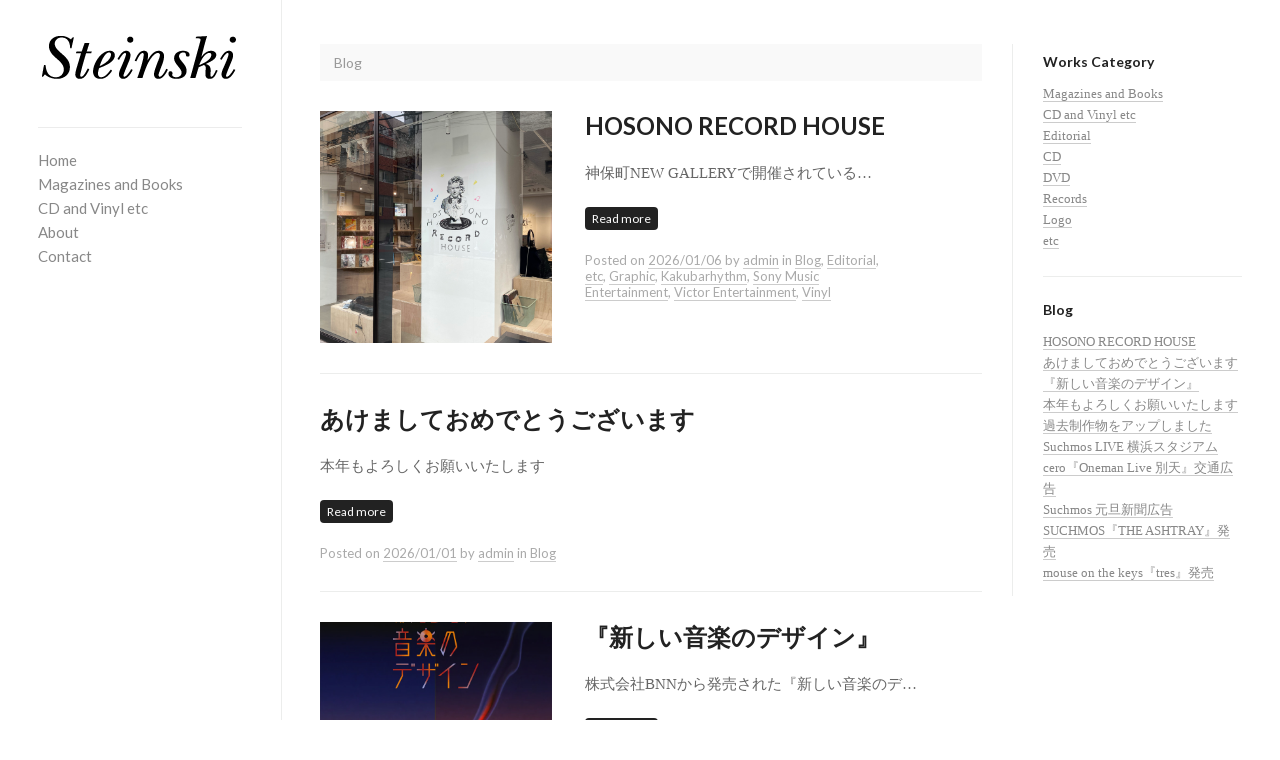

--- FILE ---
content_type: text/html; charset=UTF-8
request_url: https://steinski.net/archives/category/blog
body_size: 10421
content:
<!DOCTYPE html>
<!--[if IE 9 ]><html lang="ja" class="ie9 lt-ie10 no-js"> <![endif]-->
<!--[if (gt IE 9)|!(IE)]><!--> <html lang="ja" class="no-js"> <!--<![endif]-->
<head>
  <meta charset="UTF-8">
  <meta name="viewport" content="width=device-width, initial-scale=1">
  <title>Blog | Steinski</title>
  <link rel="profile" href="http://gmpg.org/xfn/11">
  <link rel="pingback" href="https://steinski.net/xmlrpc.php">

  <meta name='robots' content='max-image-preview:large' />
<link rel='dns-prefetch' href='//fonts.googleapis.com' />
<link rel="alternate" type="application/rss+xml" title="Steinski &raquo; フィード" href="https://steinski.net/feed" />
<link rel="alternate" type="application/rss+xml" title="Steinski &raquo; コメントフィード" href="https://steinski.net/comments/feed" />
<link rel="alternate" type="application/rss+xml" title="Steinski &raquo; Blog カテゴリーのフィード" href="https://steinski.net/archives/category/blog/feed" />
<style id='wp-img-auto-sizes-contain-inline-css' type='text/css'>
img:is([sizes=auto i],[sizes^="auto," i]){contain-intrinsic-size:3000px 1500px}
/*# sourceURL=wp-img-auto-sizes-contain-inline-css */
</style>
<link rel='stylesheet' id='studio-lato-css' href='https://fonts.googleapis.com/css?family=Lato%3A300%2C400%2C700%2C400italic%2C700italic%2C900&#038;ver=6.9' type='text/css' media='all' />
<link rel='stylesheet' id='studio-libre-baskerville-css' href='https://fonts.googleapis.com/css?family=Libre+Baskerville&#038;ver=6.9' type='text/css' media='all' />
<style id='wp-emoji-styles-inline-css' type='text/css'>

	img.wp-smiley, img.emoji {
		display: inline !important;
		border: none !important;
		box-shadow: none !important;
		height: 1em !important;
		width: 1em !important;
		margin: 0 0.07em !important;
		vertical-align: -0.1em !important;
		background: none !important;
		padding: 0 !important;
	}
/*# sourceURL=wp-emoji-styles-inline-css */
</style>
<style id='wp-block-library-inline-css' type='text/css'>
:root{--wp-block-synced-color:#7a00df;--wp-block-synced-color--rgb:122,0,223;--wp-bound-block-color:var(--wp-block-synced-color);--wp-editor-canvas-background:#ddd;--wp-admin-theme-color:#007cba;--wp-admin-theme-color--rgb:0,124,186;--wp-admin-theme-color-darker-10:#006ba1;--wp-admin-theme-color-darker-10--rgb:0,107,160.5;--wp-admin-theme-color-darker-20:#005a87;--wp-admin-theme-color-darker-20--rgb:0,90,135;--wp-admin-border-width-focus:2px}@media (min-resolution:192dpi){:root{--wp-admin-border-width-focus:1.5px}}.wp-element-button{cursor:pointer}:root .has-very-light-gray-background-color{background-color:#eee}:root .has-very-dark-gray-background-color{background-color:#313131}:root .has-very-light-gray-color{color:#eee}:root .has-very-dark-gray-color{color:#313131}:root .has-vivid-green-cyan-to-vivid-cyan-blue-gradient-background{background:linear-gradient(135deg,#00d084,#0693e3)}:root .has-purple-crush-gradient-background{background:linear-gradient(135deg,#34e2e4,#4721fb 50%,#ab1dfe)}:root .has-hazy-dawn-gradient-background{background:linear-gradient(135deg,#faaca8,#dad0ec)}:root .has-subdued-olive-gradient-background{background:linear-gradient(135deg,#fafae1,#67a671)}:root .has-atomic-cream-gradient-background{background:linear-gradient(135deg,#fdd79a,#004a59)}:root .has-nightshade-gradient-background{background:linear-gradient(135deg,#330968,#31cdcf)}:root .has-midnight-gradient-background{background:linear-gradient(135deg,#020381,#2874fc)}:root{--wp--preset--font-size--normal:16px;--wp--preset--font-size--huge:42px}.has-regular-font-size{font-size:1em}.has-larger-font-size{font-size:2.625em}.has-normal-font-size{font-size:var(--wp--preset--font-size--normal)}.has-huge-font-size{font-size:var(--wp--preset--font-size--huge)}.has-text-align-center{text-align:center}.has-text-align-left{text-align:left}.has-text-align-right{text-align:right}.has-fit-text{white-space:nowrap!important}#end-resizable-editor-section{display:none}.aligncenter{clear:both}.items-justified-left{justify-content:flex-start}.items-justified-center{justify-content:center}.items-justified-right{justify-content:flex-end}.items-justified-space-between{justify-content:space-between}.screen-reader-text{border:0;clip-path:inset(50%);height:1px;margin:-1px;overflow:hidden;padding:0;position:absolute;width:1px;word-wrap:normal!important}.screen-reader-text:focus{background-color:#ddd;clip-path:none;color:#444;display:block;font-size:1em;height:auto;left:5px;line-height:normal;padding:15px 23px 14px;text-decoration:none;top:5px;width:auto;z-index:100000}html :where(.has-border-color){border-style:solid}html :where([style*=border-top-color]){border-top-style:solid}html :where([style*=border-right-color]){border-right-style:solid}html :where([style*=border-bottom-color]){border-bottom-style:solid}html :where([style*=border-left-color]){border-left-style:solid}html :where([style*=border-width]){border-style:solid}html :where([style*=border-top-width]){border-top-style:solid}html :where([style*=border-right-width]){border-right-style:solid}html :where([style*=border-bottom-width]){border-bottom-style:solid}html :where([style*=border-left-width]){border-left-style:solid}html :where(img[class*=wp-image-]){height:auto;max-width:100%}:where(figure){margin:0 0 1em}html :where(.is-position-sticky){--wp-admin--admin-bar--position-offset:var(--wp-admin--admin-bar--height,0px)}@media screen and (max-width:600px){html :where(.is-position-sticky){--wp-admin--admin-bar--position-offset:0px}}

/*# sourceURL=wp-block-library-inline-css */
</style><style id='wp-block-paragraph-inline-css' type='text/css'>
.is-small-text{font-size:.875em}.is-regular-text{font-size:1em}.is-large-text{font-size:2.25em}.is-larger-text{font-size:3em}.has-drop-cap:not(:focus):first-letter{float:left;font-size:8.4em;font-style:normal;font-weight:100;line-height:.68;margin:.05em .1em 0 0;text-transform:uppercase}body.rtl .has-drop-cap:not(:focus):first-letter{float:none;margin-left:.1em}p.has-drop-cap.has-background{overflow:hidden}:root :where(p.has-background){padding:1.25em 2.375em}:where(p.has-text-color:not(.has-link-color)) a{color:inherit}p.has-text-align-left[style*="writing-mode:vertical-lr"],p.has-text-align-right[style*="writing-mode:vertical-rl"]{rotate:180deg}
/*# sourceURL=https://steinski.net/wp-includes/blocks/paragraph/style.min.css */
</style>
<style id='global-styles-inline-css' type='text/css'>
:root{--wp--preset--aspect-ratio--square: 1;--wp--preset--aspect-ratio--4-3: 4/3;--wp--preset--aspect-ratio--3-4: 3/4;--wp--preset--aspect-ratio--3-2: 3/2;--wp--preset--aspect-ratio--2-3: 2/3;--wp--preset--aspect-ratio--16-9: 16/9;--wp--preset--aspect-ratio--9-16: 9/16;--wp--preset--color--black: #000000;--wp--preset--color--cyan-bluish-gray: #abb8c3;--wp--preset--color--white: #ffffff;--wp--preset--color--pale-pink: #f78da7;--wp--preset--color--vivid-red: #cf2e2e;--wp--preset--color--luminous-vivid-orange: #ff6900;--wp--preset--color--luminous-vivid-amber: #fcb900;--wp--preset--color--light-green-cyan: #7bdcb5;--wp--preset--color--vivid-green-cyan: #00d084;--wp--preset--color--pale-cyan-blue: #8ed1fc;--wp--preset--color--vivid-cyan-blue: #0693e3;--wp--preset--color--vivid-purple: #9b51e0;--wp--preset--gradient--vivid-cyan-blue-to-vivid-purple: linear-gradient(135deg,rgb(6,147,227) 0%,rgb(155,81,224) 100%);--wp--preset--gradient--light-green-cyan-to-vivid-green-cyan: linear-gradient(135deg,rgb(122,220,180) 0%,rgb(0,208,130) 100%);--wp--preset--gradient--luminous-vivid-amber-to-luminous-vivid-orange: linear-gradient(135deg,rgb(252,185,0) 0%,rgb(255,105,0) 100%);--wp--preset--gradient--luminous-vivid-orange-to-vivid-red: linear-gradient(135deg,rgb(255,105,0) 0%,rgb(207,46,46) 100%);--wp--preset--gradient--very-light-gray-to-cyan-bluish-gray: linear-gradient(135deg,rgb(238,238,238) 0%,rgb(169,184,195) 100%);--wp--preset--gradient--cool-to-warm-spectrum: linear-gradient(135deg,rgb(74,234,220) 0%,rgb(151,120,209) 20%,rgb(207,42,186) 40%,rgb(238,44,130) 60%,rgb(251,105,98) 80%,rgb(254,248,76) 100%);--wp--preset--gradient--blush-light-purple: linear-gradient(135deg,rgb(255,206,236) 0%,rgb(152,150,240) 100%);--wp--preset--gradient--blush-bordeaux: linear-gradient(135deg,rgb(254,205,165) 0%,rgb(254,45,45) 50%,rgb(107,0,62) 100%);--wp--preset--gradient--luminous-dusk: linear-gradient(135deg,rgb(255,203,112) 0%,rgb(199,81,192) 50%,rgb(65,88,208) 100%);--wp--preset--gradient--pale-ocean: linear-gradient(135deg,rgb(255,245,203) 0%,rgb(182,227,212) 50%,rgb(51,167,181) 100%);--wp--preset--gradient--electric-grass: linear-gradient(135deg,rgb(202,248,128) 0%,rgb(113,206,126) 100%);--wp--preset--gradient--midnight: linear-gradient(135deg,rgb(2,3,129) 0%,rgb(40,116,252) 100%);--wp--preset--font-size--small: 13px;--wp--preset--font-size--medium: 20px;--wp--preset--font-size--large: 36px;--wp--preset--font-size--x-large: 42px;--wp--preset--spacing--20: 0.44rem;--wp--preset--spacing--30: 0.67rem;--wp--preset--spacing--40: 1rem;--wp--preset--spacing--50: 1.5rem;--wp--preset--spacing--60: 2.25rem;--wp--preset--spacing--70: 3.38rem;--wp--preset--spacing--80: 5.06rem;--wp--preset--shadow--natural: 6px 6px 9px rgba(0, 0, 0, 0.2);--wp--preset--shadow--deep: 12px 12px 50px rgba(0, 0, 0, 0.4);--wp--preset--shadow--sharp: 6px 6px 0px rgba(0, 0, 0, 0.2);--wp--preset--shadow--outlined: 6px 6px 0px -3px rgb(255, 255, 255), 6px 6px rgb(0, 0, 0);--wp--preset--shadow--crisp: 6px 6px 0px rgb(0, 0, 0);}:where(.is-layout-flex){gap: 0.5em;}:where(.is-layout-grid){gap: 0.5em;}body .is-layout-flex{display: flex;}.is-layout-flex{flex-wrap: wrap;align-items: center;}.is-layout-flex > :is(*, div){margin: 0;}body .is-layout-grid{display: grid;}.is-layout-grid > :is(*, div){margin: 0;}:where(.wp-block-columns.is-layout-flex){gap: 2em;}:where(.wp-block-columns.is-layout-grid){gap: 2em;}:where(.wp-block-post-template.is-layout-flex){gap: 1.25em;}:where(.wp-block-post-template.is-layout-grid){gap: 1.25em;}.has-black-color{color: var(--wp--preset--color--black) !important;}.has-cyan-bluish-gray-color{color: var(--wp--preset--color--cyan-bluish-gray) !important;}.has-white-color{color: var(--wp--preset--color--white) !important;}.has-pale-pink-color{color: var(--wp--preset--color--pale-pink) !important;}.has-vivid-red-color{color: var(--wp--preset--color--vivid-red) !important;}.has-luminous-vivid-orange-color{color: var(--wp--preset--color--luminous-vivid-orange) !important;}.has-luminous-vivid-amber-color{color: var(--wp--preset--color--luminous-vivid-amber) !important;}.has-light-green-cyan-color{color: var(--wp--preset--color--light-green-cyan) !important;}.has-vivid-green-cyan-color{color: var(--wp--preset--color--vivid-green-cyan) !important;}.has-pale-cyan-blue-color{color: var(--wp--preset--color--pale-cyan-blue) !important;}.has-vivid-cyan-blue-color{color: var(--wp--preset--color--vivid-cyan-blue) !important;}.has-vivid-purple-color{color: var(--wp--preset--color--vivid-purple) !important;}.has-black-background-color{background-color: var(--wp--preset--color--black) !important;}.has-cyan-bluish-gray-background-color{background-color: var(--wp--preset--color--cyan-bluish-gray) !important;}.has-white-background-color{background-color: var(--wp--preset--color--white) !important;}.has-pale-pink-background-color{background-color: var(--wp--preset--color--pale-pink) !important;}.has-vivid-red-background-color{background-color: var(--wp--preset--color--vivid-red) !important;}.has-luminous-vivid-orange-background-color{background-color: var(--wp--preset--color--luminous-vivid-orange) !important;}.has-luminous-vivid-amber-background-color{background-color: var(--wp--preset--color--luminous-vivid-amber) !important;}.has-light-green-cyan-background-color{background-color: var(--wp--preset--color--light-green-cyan) !important;}.has-vivid-green-cyan-background-color{background-color: var(--wp--preset--color--vivid-green-cyan) !important;}.has-pale-cyan-blue-background-color{background-color: var(--wp--preset--color--pale-cyan-blue) !important;}.has-vivid-cyan-blue-background-color{background-color: var(--wp--preset--color--vivid-cyan-blue) !important;}.has-vivid-purple-background-color{background-color: var(--wp--preset--color--vivid-purple) !important;}.has-black-border-color{border-color: var(--wp--preset--color--black) !important;}.has-cyan-bluish-gray-border-color{border-color: var(--wp--preset--color--cyan-bluish-gray) !important;}.has-white-border-color{border-color: var(--wp--preset--color--white) !important;}.has-pale-pink-border-color{border-color: var(--wp--preset--color--pale-pink) !important;}.has-vivid-red-border-color{border-color: var(--wp--preset--color--vivid-red) !important;}.has-luminous-vivid-orange-border-color{border-color: var(--wp--preset--color--luminous-vivid-orange) !important;}.has-luminous-vivid-amber-border-color{border-color: var(--wp--preset--color--luminous-vivid-amber) !important;}.has-light-green-cyan-border-color{border-color: var(--wp--preset--color--light-green-cyan) !important;}.has-vivid-green-cyan-border-color{border-color: var(--wp--preset--color--vivid-green-cyan) !important;}.has-pale-cyan-blue-border-color{border-color: var(--wp--preset--color--pale-cyan-blue) !important;}.has-vivid-cyan-blue-border-color{border-color: var(--wp--preset--color--vivid-cyan-blue) !important;}.has-vivid-purple-border-color{border-color: var(--wp--preset--color--vivid-purple) !important;}.has-vivid-cyan-blue-to-vivid-purple-gradient-background{background: var(--wp--preset--gradient--vivid-cyan-blue-to-vivid-purple) !important;}.has-light-green-cyan-to-vivid-green-cyan-gradient-background{background: var(--wp--preset--gradient--light-green-cyan-to-vivid-green-cyan) !important;}.has-luminous-vivid-amber-to-luminous-vivid-orange-gradient-background{background: var(--wp--preset--gradient--luminous-vivid-amber-to-luminous-vivid-orange) !important;}.has-luminous-vivid-orange-to-vivid-red-gradient-background{background: var(--wp--preset--gradient--luminous-vivid-orange-to-vivid-red) !important;}.has-very-light-gray-to-cyan-bluish-gray-gradient-background{background: var(--wp--preset--gradient--very-light-gray-to-cyan-bluish-gray) !important;}.has-cool-to-warm-spectrum-gradient-background{background: var(--wp--preset--gradient--cool-to-warm-spectrum) !important;}.has-blush-light-purple-gradient-background{background: var(--wp--preset--gradient--blush-light-purple) !important;}.has-blush-bordeaux-gradient-background{background: var(--wp--preset--gradient--blush-bordeaux) !important;}.has-luminous-dusk-gradient-background{background: var(--wp--preset--gradient--luminous-dusk) !important;}.has-pale-ocean-gradient-background{background: var(--wp--preset--gradient--pale-ocean) !important;}.has-electric-grass-gradient-background{background: var(--wp--preset--gradient--electric-grass) !important;}.has-midnight-gradient-background{background: var(--wp--preset--gradient--midnight) !important;}.has-small-font-size{font-size: var(--wp--preset--font-size--small) !important;}.has-medium-font-size{font-size: var(--wp--preset--font-size--medium) !important;}.has-large-font-size{font-size: var(--wp--preset--font-size--large) !important;}.has-x-large-font-size{font-size: var(--wp--preset--font-size--x-large) !important;}
/*# sourceURL=global-styles-inline-css */
</style>

<style id='classic-theme-styles-inline-css' type='text/css'>
/*! This file is auto-generated */
.wp-block-button__link{color:#fff;background-color:#32373c;border-radius:9999px;box-shadow:none;text-decoration:none;padding:calc(.667em + 2px) calc(1.333em + 2px);font-size:1.125em}.wp-block-file__button{background:#32373c;color:#fff;text-decoration:none}
/*# sourceURL=/wp-includes/css/classic-themes.min.css */
</style>
<link rel='stylesheet' id='contact-form-7-css' href='https://steinski.net/wp-content/plugins/contact-form-7/includes/css/styles.css?ver=6.1.4' type='text/css' media='all' />
<link rel='stylesheet' id='studio-style-css' href='https://steinski.net/wp-content/themes/studio_v2.3.0/style.css?ver=6.9' type='text/css' media='all' />
<script type="text/javascript" src="https://steinski.net/wp-content/themes/studio_v2.3.0/javascripts/modernizr.custom.84485.js?ver=6.9" id="modernizr-js"></script>
<script type="text/javascript" src="https://steinski.net/wp-includes/js/jquery/jquery.min.js?ver=3.7.1" id="jquery-core-js"></script>
<script type="text/javascript" src="https://steinski.net/wp-includes/js/jquery/jquery-migrate.min.js?ver=3.4.1" id="jquery-migrate-js"></script>
<link rel="https://api.w.org/" href="https://steinski.net/wp-json/" /><link rel="alternate" title="JSON" type="application/json" href="https://steinski.net/wp-json/wp/v2/categories/9" /><link rel="EditURI" type="application/rsd+xml" title="RSD" href="https://steinski.net/xmlrpc.php?rsd" />
<meta name="generator" content="WordPress 6.9" />
</head>

<body class="archive category category-blog category-9 wp-theme-studio_v230 has-sidebar">

<div id="page">
          

  <header class="site-header " style="background-image:url('');">
    <div class="site-header-dimmer sixty" style="background-color:transparent;">
      <div class="site-branding">
        <div class="navigation-toggle-wrap">
          <div class="navigation-toggle">
            <div class="navigation-icon"></div>
          </div>
        </div>
        <h1 class="site-title">
          <a href="https://steinski.net/" title="Steinski" rel="home">
                          <img class="logo-image" src="http://steinski.net/wp-content/uploads/2020/08/stskLogo2020.png" alt="Steinski">
                      </a>
        </h1>
              </div><!-- .site-branding -->

      <nav class="primary-navigation expanded">
        <div class="menu-%e3%83%a1%e3%83%8b%e3%83%a5%e3%83%bc-1-container"><ul id="menu-%e3%83%a1%e3%83%8b%e3%83%a5%e3%83%bc-1" class="menu"><li id="menu-item-14" class="menu-item menu-item-type-custom menu-item-object-custom menu-item-home menu-item-14"><a href="http://steinski.net/">Home</a></li>
<li id="menu-item-1304" class="menu-item menu-item-type-post_type menu-item-object-page menu-item-1304"><a href="https://steinski.net/books-and-magazines">Magazines and Books</a></li>
<li id="menu-item-1305" class="menu-item menu-item-type-post_type menu-item-object-page menu-item-1305"><a href="https://steinski.net/works">CD and Vinyl etc</a></li>
<li id="menu-item-15" class="menu-item menu-item-type-post_type menu-item-object-page menu-item-15"><a href="https://steinski.net/about">About</a></li>
<li id="menu-item-16" class="menu-item menu-item-type-post_type menu-item-object-page menu-item-16"><a href="https://steinski.net/contact">Contact</a></li>
</ul></div>      </nav>

      
    </div><!-- .site-header-dimmer -->
  </header>

  <div id="content" class="site-content ">


<div id="main" class="has-sidebar">
  <header class="page-header">
    <h1 class="page-title">
      Blog    </h1>
  </header><!-- .page-header -->

  <div id="posts">

        
      


<article id="post-1479" class="clearfix regular-post has-image archive-item post-1479 post type-post status-publish format-standard has-post-thumbnail hentry category-blog category-editorial category-etc category-graphic category-kakubarhythm category-sony-music-entertainment category-victor-entertainment category-vinyl tag-kakubarhythm tag-sme tag-vinyl">

      <div class="featured-image-wrap" style="background-image: url('https://steinski.net/wp-content/uploads/2026/01/HRH03.jpg')"></div>
  
  <header class="post-header">
    <h1 class="post-title"><a href="https://steinski.net/archives/1479" rel="bookmark">HOSONO RECORD HOUSE</a></h1>
  </header><!-- .post-header -->

      <div class="post-summary">
    <p>神保町NEW GALLERYで開催されている&#8230;</p>

    <a href="https://steinski.net/archives/1479" class="continue-link">Read more</a>

        <div class="post-meta-wrap clearfix">
      <div class="post-meta">
        <span class="posted-on">Posted on <a href="https://steinski.net/archives/1479" title="12:00 PM" rel="bookmark"><time class="updated" datetime="2026-01-06T12:00:00+09:00">2026/01/06</time></a></span><span class="byline"> by <span class="author vcard"><a class="url fn n" href="https://steinski.net/archives/author/admin" title="View all posts by admin">admin</a></span></span><span class="cat-links"> in <a href="https://steinski.net/archives/category/blog" rel="category tag">Blog</a>, <a href="https://steinski.net/archives/category/editorial" rel="category tag">Editorial</a>, <a href="https://steinski.net/archives/category/etc" rel="category tag">etc</a>, <a href="https://steinski.net/archives/category/graphic" rel="category tag">Graphic</a>, <a href="https://steinski.net/archives/category/kakubarhythm" rel="category tag">Kakubarhythm</a>, <a href="https://steinski.net/archives/category/sony-music-entertainment" rel="category tag">Sony Music Entertainment</a>, <a href="https://steinski.net/archives/category/victor-entertainment" rel="category tag">Victor Entertainment</a>, <a href="https://steinski.net/archives/category/vinyl" rel="category tag">Vinyl</a></span>      </div><!-- .post-meta -->
    </div>
    
    </div><!-- .post-summary -->
    </article>


    
      


<article id="post-1477" class="clearfix regular-post archive-item post-1477 post type-post status-publish format-standard hentry category-blog">

  
  <header class="post-header">
    <h1 class="post-title"><a href="https://steinski.net/archives/1477" rel="bookmark">あけましておめでとうございます</a></h1>
  </header><!-- .post-header -->

      <div class="post-summary">
    <p>本年もよろしくお願いいたします</p>

    <a href="https://steinski.net/archives/1477" class="continue-link">Read more</a>

        <div class="post-meta-wrap clearfix">
      <div class="post-meta">
        <span class="posted-on">Posted on <a href="https://steinski.net/archives/1477" title="12:00 AM" rel="bookmark"><time class="updated" datetime="2026-01-01T00:00:00+09:00">2026/01/01</time></a></span><span class="byline"> by <span class="author vcard"><a class="url fn n" href="https://steinski.net/archives/author/admin" title="View all posts by admin">admin</a></span></span><span class="cat-links"> in <a href="https://steinski.net/archives/category/blog" rel="category tag">Blog</a></span>      </div><!-- .post-meta -->
    </div>
    
    </div><!-- .post-summary -->
    </article>


    
      


<article id="post-1473" class="clearfix regular-post has-image archive-item post-1473 post type-post status-publish format-standard has-post-thumbnail hentry category-blog category-1 tag-books">

      <div class="featured-image-wrap" style="background-image: url('https://steinski.net/wp-content/uploads/2026/01/BNNbook01.jpg')"></div>
  
  <header class="post-header">
    <h1 class="post-title"><a href="https://steinski.net/archives/1473" rel="bookmark">『新しい音楽のデザイン』</a></h1>
  </header><!-- .post-header -->

      <div class="post-summary">
    <p>株式会社BNNから発売された『新しい音楽のデ&#8230;</p>

    <a href="https://steinski.net/archives/1473" class="continue-link">Read more</a>

        <div class="post-meta-wrap clearfix">
      <div class="post-meta">
        <span class="posted-on">Posted on <a href="https://steinski.net/archives/1473" title="12:00 PM" rel="bookmark"><time class="updated" datetime="2025-11-27T12:00:00+09:00">2025/11/27</time></a></span><span class="byline"> by <span class="author vcard"><a class="url fn n" href="https://steinski.net/archives/author/admin" title="View all posts by admin">admin</a></span></span><span class="cat-links"> in <a href="https://steinski.net/archives/category/blog" rel="category tag">Blog</a>, <a href="https://steinski.net/archives/category/%e6%9c%aa%e5%88%86%e9%a1%9e" rel="category tag">未分類</a></span>      </div><!-- .post-meta -->
    </div>
    
    </div><!-- .post-summary -->
    </article>


    
      


<article id="post-1407" class="clearfix regular-post archive-item post-1407 post type-post status-publish format-standard hentry category-blog category-1">

  
  <header class="post-header">
    <h1 class="post-title"><a href="https://steinski.net/archives/1407" rel="bookmark">本年もよろしくお願いいたします</a></h1>
  </header><!-- .post-header -->

      <div class="post-summary">
    <p>事務所を移転して、はやいもので半年以上たちま&#8230;</p>

    <a href="https://steinski.net/archives/1407" class="continue-link">Read more</a>

        <div class="post-meta-wrap clearfix">
      <div class="post-meta">
        <span class="posted-on">Posted on <a href="https://steinski.net/archives/1407" title="12:00 PM" rel="bookmark"><time class="updated" datetime="2025-01-07T12:00:00+09:00">2025/01/07</time></a></span><span class="byline"> by <span class="author vcard"><a class="url fn n" href="https://steinski.net/archives/author/admin" title="View all posts by admin">admin</a></span></span><span class="cat-links"> in <a href="https://steinski.net/archives/category/blog" rel="category tag">Blog</a>, <a href="https://steinski.net/archives/category/%e6%9c%aa%e5%88%86%e9%a1%9e" rel="category tag">未分類</a></span>      </div><!-- .post-meta -->
    </div>
    
    </div><!-- .post-summary -->
    </article>


    
      


<article id="post-1363" class="clearfix regular-post archive-item post-1363 post type-post status-publish format-standard hentry category-blog">

  
  <header class="post-header">
    <h1 class="post-title"><a href="https://steinski.net/archives/1363" rel="bookmark">過去制作物をアップしました</a></h1>
  </header><!-- .post-header -->

      <div class="post-summary">
    <p>左の Magazines and Books&#8230;</p>

    <a href="https://steinski.net/archives/1363" class="continue-link">Read more</a>

        <div class="post-meta-wrap clearfix">
      <div class="post-meta">
        <span class="posted-on">Posted on <a href="https://steinski.net/archives/1363" title="12:00 PM" rel="bookmark"><time class="updated" datetime="2023-04-04T12:00:00+09:00">2023/04/04</time></a></span><span class="byline"> by <span class="author vcard"><a class="url fn n" href="https://steinski.net/archives/author/admin" title="View all posts by admin">admin</a></span></span><span class="cat-links"> in <a href="https://steinski.net/archives/category/blog" rel="category tag">Blog</a></span>      </div><!-- .post-meta -->
    </div>
    
    </div><!-- .post-summary -->
    </article>


    
      


<article id="post-1164" class="clearfix regular-post has-image archive-item post-1164 post type-post status-publish format-standard hentry category-blog category-sony-music-entertainment category-space-shower-music category-space-shower-tv category-1">

      <div class="featured-image-wrap" style="background-image: url('http://steinski.net/wp-content/uploads/2019/09/scmhamasta0908-1024x594.jpg')"></div>
  
  <header class="post-header">
    <h1 class="post-title"><a href="https://steinski.net/archives/1164" rel="bookmark">Suchmos LIVE 横浜スタジアム</a></h1>
  </header><!-- .post-header -->

      <div class="post-summary">
    <p>ついにSuchmosの横浜スタジアム公演が行&#8230;</p>

    <a href="https://steinski.net/archives/1164" class="continue-link">Read more</a>

        <div class="post-meta-wrap clearfix">
      <div class="post-meta">
        <span class="posted-on">Posted on <a href="https://steinski.net/archives/1164" title="8:00 PM" rel="bookmark"><time class="updated" datetime="2019-09-08T20:00:38+09:00">2019/09/08</time></a></span><span class="byline"> by <span class="author vcard"><a class="url fn n" href="https://steinski.net/archives/author/admin" title="View all posts by admin">admin</a></span></span><span class="cat-links"> in <a href="https://steinski.net/archives/category/blog" rel="category tag">Blog</a>, <a href="https://steinski.net/archives/category/sony-music-entertainment" rel="category tag">Sony Music Entertainment</a>, <a href="https://steinski.net/archives/category/space-shower-music" rel="category tag">Space Shower Music</a>, <a href="https://steinski.net/archives/category/space-shower-tv" rel="category tag">Space Shower TV</a>, <a href="https://steinski.net/archives/category/%e6%9c%aa%e5%88%86%e9%a1%9e" rel="category tag">未分類</a></span>      </div><!-- .post-meta -->
    </div>
    
    </div><!-- .post-summary -->
    </article>


    
      


<article id="post-1158" class="clearfix regular-post has-image archive-item post-1158 post type-post status-publish format-standard hentry category-blog category-graphic category-kakubarhythm category-1">

      <div class="featured-image-wrap" style="background-image: url('http://steinski.net/wp-content/uploads/2019/05/stsk_cero190524-1024x740.jpg')"></div>
  
  <header class="post-header">
    <h1 class="post-title"><a href="https://steinski.net/archives/1158" rel="bookmark">cero『Oneman Live 別天』交通広告</a></h1>
  </header><!-- .post-header -->

      <div class="post-summary">
    <p>cero『Oneman Live 別天』の交&#8230;</p>

    <a href="https://steinski.net/archives/1158" class="continue-link">Read more</a>

        <div class="post-meta-wrap clearfix">
      <div class="post-meta">
        <span class="posted-on">Posted on <a href="https://steinski.net/archives/1158" title="12:00 AM" rel="bookmark"><time class="updated" datetime="2019-04-24T00:00:19+09:00">2019/04/24</time></a></span><span class="byline"> by <span class="author vcard"><a class="url fn n" href="https://steinski.net/archives/author/admin" title="View all posts by admin">admin</a></span></span><span class="cat-links"> in <a href="https://steinski.net/archives/category/blog" rel="category tag">Blog</a>, <a href="https://steinski.net/archives/category/graphic" rel="category tag">Graphic</a>, <a href="https://steinski.net/archives/category/kakubarhythm" rel="category tag">Kakubarhythm</a>, <a href="https://steinski.net/archives/category/%e6%9c%aa%e5%88%86%e9%a1%9e" rel="category tag">未分類</a></span>      </div><!-- .post-meta -->
    </div>
    
    </div><!-- .post-summary -->
    </article>


    
      


<article id="post-1146" class="clearfix regular-post has-image archive-item post-1146 post type-post status-publish format-standard hentry category-blog category-sony-music-entertainment category-space-shower-tv category-1 tag-fcls tag-news tag-suchmos">

      <div class="featured-image-wrap" style="background-image: url('http://steinski.net/wp-content/uploads/2019/01/stsk_nws190101.jpg')"></div>
  
  <header class="post-header">
    <h1 class="post-title"><a href="https://steinski.net/archives/1146" rel="bookmark">Suchmos 元旦新聞広告</a></h1>
  </header><!-- .post-header -->

      <div class="post-summary">
    <p>昨年の11月25日に続いて、Suchmosの&#8230;</p>

    <a href="https://steinski.net/archives/1146" class="continue-link">Read more</a>

        <div class="post-meta-wrap clearfix">
      <div class="post-meta">
        <span class="posted-on">Posted on <a href="https://steinski.net/archives/1146" title="8:00 AM" rel="bookmark"><time class="updated" datetime="2019-01-01T08:00:24+09:00">2019/01/01</time></a></span><span class="byline"> by <span class="author vcard"><a class="url fn n" href="https://steinski.net/archives/author/admin" title="View all posts by admin">admin</a></span></span><span class="cat-links"> in <a href="https://steinski.net/archives/category/blog" rel="category tag">Blog</a>, <a href="https://steinski.net/archives/category/sony-music-entertainment" rel="category tag">Sony Music Entertainment</a>, <a href="https://steinski.net/archives/category/space-shower-tv" rel="category tag">Space Shower TV</a>, <a href="https://steinski.net/archives/category/%e6%9c%aa%e5%88%86%e9%a1%9e" rel="category tag">未分類</a></span>      </div><!-- .post-meta -->
    </div>
    
    </div><!-- .post-summary -->
    </article>


    
      


<article id="post-1046" class="clearfix regular-post has-image archive-item post-1046 post type-post status-publish format-standard has-post-thumbnail hentry category-blog category-cd category-graphic category-sony-music-entertainment category-space-shower-music tag-cd tag-sme tag-space-shower-music tag-suchmos tag-69">

      <div class="featured-image-wrap" style="background-image: url('https://steinski.net/wp-content/uploads/2018/06/scmAD201806b.jpg')"></div>
  
  <header class="post-header">
    <h1 class="post-title"><a href="https://steinski.net/archives/1046" rel="bookmark">SUCHMOS『THE ASHTRAY』発売</a></h1>
  </header><!-- .post-header -->

      <div class="post-summary">
    <p>Suchmosのミニアルバム『THE ASH&#8230;</p>

    <a href="https://steinski.net/archives/1046" class="continue-link">Read more</a>

        <div class="post-meta-wrap clearfix">
      <div class="post-meta">
        <span class="posted-on">Posted on <a href="https://steinski.net/archives/1046" title="12:00 PM" rel="bookmark"><time class="updated" datetime="2018-06-20T12:00:28+09:00">2018/06/20</time></a></span><span class="byline"> by <span class="author vcard"><a class="url fn n" href="https://steinski.net/archives/author/admin" title="View all posts by admin">admin</a></span></span><span class="cat-links"> in <a href="https://steinski.net/archives/category/blog" rel="category tag">Blog</a>, <a href="https://steinski.net/archives/category/cd" rel="category tag">CD</a>, <a href="https://steinski.net/archives/category/graphic" rel="category tag">Graphic</a>, <a href="https://steinski.net/archives/category/sony-music-entertainment" rel="category tag">Sony Music Entertainment</a>, <a href="https://steinski.net/archives/category/space-shower-music" rel="category tag">Space Shower Music</a></span>      </div><!-- .post-meta -->
    </div>
    
    </div><!-- .post-summary -->
    </article>


    
      


<article id="post-1071" class="clearfix regular-post has-image archive-item post-1071 post type-post status-publish format-standard hentry category-blog category-cd category-space-shower-music tag-cd tag-fractrec tag-space-shower-music">

      <div class="featured-image-wrap" style="background-image: url('http://steinski.net/wp-content/uploads/2018/06/180520_SS_CD_0047-e1529660776582.jpg')"></div>
  
  <header class="post-header">
    <h1 class="post-title"><a href="https://steinski.net/archives/1071" rel="bookmark">mouse on the keys『tres』発売</a></h1>
  </header><!-- .post-header -->

      <div class="post-summary">
    <p>mouse on the keys『tres&#8230;</p>

    <a href="https://steinski.net/archives/1071" class="continue-link">Read more</a>

        <div class="post-meta-wrap clearfix">
      <div class="post-meta">
        <span class="posted-on">Posted on <a href="https://steinski.net/archives/1071" title="12:00 AM" rel="bookmark"><time class="updated" datetime="2018-05-23T00:00:53+09:00">2018/05/23</time></a></span><span class="byline"> by <span class="author vcard"><a class="url fn n" href="https://steinski.net/archives/author/admin" title="View all posts by admin">admin</a></span></span><span class="cat-links"> in <a href="https://steinski.net/archives/category/blog" rel="category tag">Blog</a>, <a href="https://steinski.net/archives/category/cd" rel="category tag">CD</a>, <a href="https://steinski.net/archives/category/space-shower-music" rel="category tag">Space Shower Music</a></span>      </div><!-- .post-meta -->
    </div>
    
    </div><!-- .post-summary -->
    </article>


    
          <nav role="navigation" class="navigation">

            <div class="nav-previous"><a href="https://steinski.net/archives/category/blog/page/2" >Older posts</a></div>
      
      
      
    </nav><!-- #nav-below -->
  
  
  </div><!-- #posts -->



  <div id="sidebar" class="clearfix">
  
        <aside id="nav_menu-3" class="widget widget_nav_menu"><h1 class="widget-title">Works Category</h1><div class="menu-category-widget-container"><ul id="menu-category-widget" class="menu"><li id="menu-item-1302" class="menu-item menu-item-type-post_type menu-item-object-page menu-item-1302"><a href="https://steinski.net/books-and-magazines">Magazines and Books</a></li>
<li id="menu-item-1303" class="menu-item menu-item-type-post_type menu-item-object-page menu-item-1303"><a href="https://steinski.net/works">CD and Vinyl etc</a></li>
<li id="menu-item-70" class="menu-item menu-item-type-taxonomy menu-item-object-category menu-item-70"><a href="https://steinski.net/archives/category/editorial">Editorial</a></li>
<li id="menu-item-68" class="menu-item menu-item-type-taxonomy menu-item-object-category menu-item-68"><a href="https://steinski.net/archives/category/cd">CD</a></li>
<li id="menu-item-69" class="menu-item menu-item-type-taxonomy menu-item-object-category menu-item-69"><a href="https://steinski.net/archives/category/dvd">DVD</a></li>
<li id="menu-item-74" class="menu-item menu-item-type-taxonomy menu-item-object-category menu-item-74"><a href="https://steinski.net/archives/category/records">Records</a></li>
<li id="menu-item-73" class="menu-item menu-item-type-taxonomy menu-item-object-category menu-item-73"><a href="https://steinski.net/archives/category/logo">Logo</a></li>
<li id="menu-item-71" class="menu-item menu-item-type-taxonomy menu-item-object-category menu-item-71"><a href="https://steinski.net/archives/category/etc">etc</a></li>
</ul></div></aside>    
  

<!--************************************************-->
 <aside id="recent-posts-3" class="widget widget_recent_entries">
<h1 class="widget-title">Blog</h1>
<ul>
<li><a href="https://steinski.net/archives/1479">HOSONO RECORD HOUSE</a></li>
<li><a href="https://steinski.net/archives/1477">あけましておめでとうございます</a></li>
<li><a href="https://steinski.net/archives/1473">『新しい音楽のデザイン』</a></li>
<li><a href="https://steinski.net/archives/1407">本年もよろしくお願いいたします</a></li>
<li><a href="https://steinski.net/archives/1363">過去制作物をアップしました</a></li>
<li><a href="https://steinski.net/archives/1164">Suchmos LIVE 横浜スタジアム</a></li>
<li><a href="https://steinski.net/archives/1158">cero『Oneman Live 別天』交通広告</a></li>
<li><a href="https://steinski.net/archives/1146">Suchmos 元旦新聞広告</a></li>
<li><a href="https://steinski.net/archives/1046">SUCHMOS『THE ASHTRAY』発売</a></li>
<li><a href="https://steinski.net/archives/1071">mouse on the keys『tres』発売</a></li>
</ul>
</aside>
<!--************************************************-->
  
  </div>

            <footer class="site-footer " role="contentinfo">

        <div class="site-info-wrap">
          <div class="site-info">
           &copy;CopyRight 2014 STEiNSKi All right reserved.
          </div><!-- .site-info -->
        </div>
      </footer><!-- #colophon -->
    </div>
  </div><!-- #content -->
</div><!-- #page -->

<script type="speculationrules">
{"prefetch":[{"source":"document","where":{"and":[{"href_matches":"/*"},{"not":{"href_matches":["/wp-*.php","/wp-admin/*","/wp-content/uploads/*","/wp-content/*","/wp-content/plugins/*","/wp-content/themes/studio_v2.3.0/*","/*\\?(.+)"]}},{"not":{"selector_matches":"a[rel~=\"nofollow\"]"}},{"not":{"selector_matches":".no-prefetch, .no-prefetch a"}}]},"eagerness":"conservative"}]}
</script>
<script type="text/javascript" src="https://steinski.net/wp-includes/js/dist/hooks.min.js?ver=dd5603f07f9220ed27f1" id="wp-hooks-js"></script>
<script type="text/javascript" src="https://steinski.net/wp-includes/js/dist/i18n.min.js?ver=c26c3dc7bed366793375" id="wp-i18n-js"></script>
<script type="text/javascript" id="wp-i18n-js-after">
/* <![CDATA[ */
wp.i18n.setLocaleData( { 'text direction\u0004ltr': [ 'ltr' ] } );
//# sourceURL=wp-i18n-js-after
/* ]]> */
</script>
<script type="text/javascript" src="https://steinski.net/wp-content/plugins/contact-form-7/includes/swv/js/index.js?ver=6.1.4" id="swv-js"></script>
<script type="text/javascript" id="contact-form-7-js-translations">
/* <![CDATA[ */
( function( domain, translations ) {
	var localeData = translations.locale_data[ domain ] || translations.locale_data.messages;
	localeData[""].domain = domain;
	wp.i18n.setLocaleData( localeData, domain );
} )( "contact-form-7", {"translation-revision-date":"2025-11-30 08:12:23+0000","generator":"GlotPress\/4.0.3","domain":"messages","locale_data":{"messages":{"":{"domain":"messages","plural-forms":"nplurals=1; plural=0;","lang":"ja_JP"},"This contact form is placed in the wrong place.":["\u3053\u306e\u30b3\u30f3\u30bf\u30af\u30c8\u30d5\u30a9\u30fc\u30e0\u306f\u9593\u9055\u3063\u305f\u4f4d\u7f6e\u306b\u7f6e\u304b\u308c\u3066\u3044\u307e\u3059\u3002"],"Error:":["\u30a8\u30e9\u30fc:"]}},"comment":{"reference":"includes\/js\/index.js"}} );
//# sourceURL=contact-form-7-js-translations
/* ]]> */
</script>
<script type="text/javascript" id="contact-form-7-js-before">
/* <![CDATA[ */
var wpcf7 = {
    "api": {
        "root": "https:\/\/steinski.net\/wp-json\/",
        "namespace": "contact-form-7\/v1"
    },
    "cached": 1
};
//# sourceURL=contact-form-7-js-before
/* ]]> */
</script>
<script type="text/javascript" src="https://steinski.net/wp-content/plugins/contact-form-7/includes/js/index.js?ver=6.1.4" id="contact-form-7-js"></script>
<script type="text/javascript" src="https://steinski.net/wp-content/themes/studio_v2.3.0/javascripts/navigation.js?ver=20120206" id="studio-navigation-js"></script>
<script type="text/javascript" src="https://steinski.net/wp-content/themes/studio_v2.3.0/javascripts/skip-link-focus-fix.js?ver=20130115" id="studio-skip-link-focus-fix-js"></script>
<script type="text/javascript" src="https://steinski.net/wp-content/themes/studio_v2.3.0/javascripts/FitText.js?ver=20140420" id="studio-fit-text-js"></script>
<script type="text/javascript" src="https://steinski.net/wp-content/themes/studio_v2.3.0/javascripts/_pxu.js?ver=6.9" id="studio-pxu-js"></script>
<script type="text/javascript" src="https://steinski.net/wp-content/themes/studio_v2.3.0/javascripts/theme.js?ver=6.9" id="scripts-js"></script>
<script id="wp-emoji-settings" type="application/json">
{"baseUrl":"https://s.w.org/images/core/emoji/17.0.2/72x72/","ext":".png","svgUrl":"https://s.w.org/images/core/emoji/17.0.2/svg/","svgExt":".svg","source":{"concatemoji":"https://steinski.net/wp-includes/js/wp-emoji-release.min.js?ver=6.9"}}
</script>
<script type="module">
/* <![CDATA[ */
/*! This file is auto-generated */
const a=JSON.parse(document.getElementById("wp-emoji-settings").textContent),o=(window._wpemojiSettings=a,"wpEmojiSettingsSupports"),s=["flag","emoji"];function i(e){try{var t={supportTests:e,timestamp:(new Date).valueOf()};sessionStorage.setItem(o,JSON.stringify(t))}catch(e){}}function c(e,t,n){e.clearRect(0,0,e.canvas.width,e.canvas.height),e.fillText(t,0,0);t=new Uint32Array(e.getImageData(0,0,e.canvas.width,e.canvas.height).data);e.clearRect(0,0,e.canvas.width,e.canvas.height),e.fillText(n,0,0);const a=new Uint32Array(e.getImageData(0,0,e.canvas.width,e.canvas.height).data);return t.every((e,t)=>e===a[t])}function p(e,t){e.clearRect(0,0,e.canvas.width,e.canvas.height),e.fillText(t,0,0);var n=e.getImageData(16,16,1,1);for(let e=0;e<n.data.length;e++)if(0!==n.data[e])return!1;return!0}function u(e,t,n,a){switch(t){case"flag":return n(e,"\ud83c\udff3\ufe0f\u200d\u26a7\ufe0f","\ud83c\udff3\ufe0f\u200b\u26a7\ufe0f")?!1:!n(e,"\ud83c\udde8\ud83c\uddf6","\ud83c\udde8\u200b\ud83c\uddf6")&&!n(e,"\ud83c\udff4\udb40\udc67\udb40\udc62\udb40\udc65\udb40\udc6e\udb40\udc67\udb40\udc7f","\ud83c\udff4\u200b\udb40\udc67\u200b\udb40\udc62\u200b\udb40\udc65\u200b\udb40\udc6e\u200b\udb40\udc67\u200b\udb40\udc7f");case"emoji":return!a(e,"\ud83e\u1fac8")}return!1}function f(e,t,n,a){let r;const o=(r="undefined"!=typeof WorkerGlobalScope&&self instanceof WorkerGlobalScope?new OffscreenCanvas(300,150):document.createElement("canvas")).getContext("2d",{willReadFrequently:!0}),s=(o.textBaseline="top",o.font="600 32px Arial",{});return e.forEach(e=>{s[e]=t(o,e,n,a)}),s}function r(e){var t=document.createElement("script");t.src=e,t.defer=!0,document.head.appendChild(t)}a.supports={everything:!0,everythingExceptFlag:!0},new Promise(t=>{let n=function(){try{var e=JSON.parse(sessionStorage.getItem(o));if("object"==typeof e&&"number"==typeof e.timestamp&&(new Date).valueOf()<e.timestamp+604800&&"object"==typeof e.supportTests)return e.supportTests}catch(e){}return null}();if(!n){if("undefined"!=typeof Worker&&"undefined"!=typeof OffscreenCanvas&&"undefined"!=typeof URL&&URL.createObjectURL&&"undefined"!=typeof Blob)try{var e="postMessage("+f.toString()+"("+[JSON.stringify(s),u.toString(),c.toString(),p.toString()].join(",")+"));",a=new Blob([e],{type:"text/javascript"});const r=new Worker(URL.createObjectURL(a),{name:"wpTestEmojiSupports"});return void(r.onmessage=e=>{i(n=e.data),r.terminate(),t(n)})}catch(e){}i(n=f(s,u,c,p))}t(n)}).then(e=>{for(const n in e)a.supports[n]=e[n],a.supports.everything=a.supports.everything&&a.supports[n],"flag"!==n&&(a.supports.everythingExceptFlag=a.supports.everythingExceptFlag&&a.supports[n]);var t;a.supports.everythingExceptFlag=a.supports.everythingExceptFlag&&!a.supports.flag,a.supports.everything||((t=a.source||{}).concatemoji?r(t.concatemoji):t.wpemoji&&t.twemoji&&(r(t.twemoji),r(t.wpemoji)))});
//# sourceURL=https://steinski.net/wp-includes/js/wp-emoji-loader.min.js
/* ]]> */
</script>

</body>
</html>
